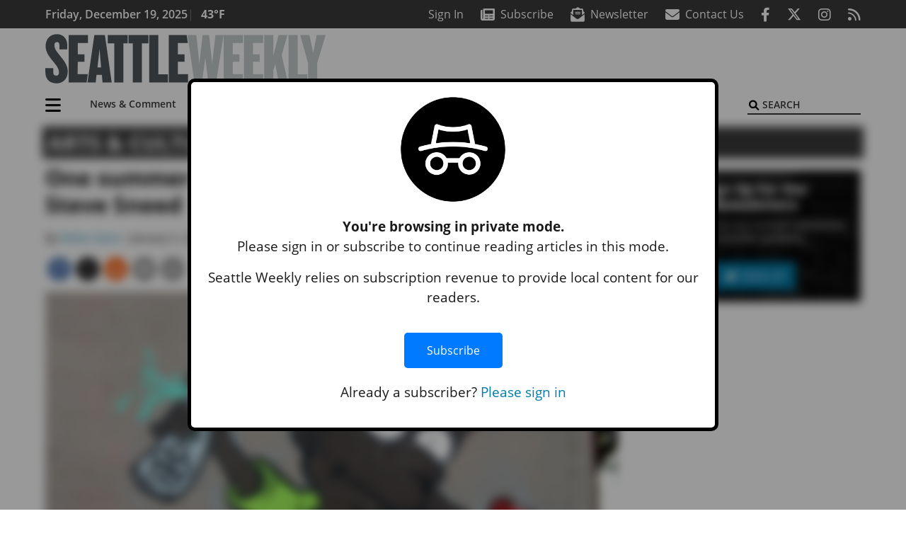

--- FILE ---
content_type: text/html; charset=utf-8
request_url: https://www.google.com/recaptcha/api2/aframe
body_size: 270
content:
<!DOCTYPE HTML><html><head><meta http-equiv="content-type" content="text/html; charset=UTF-8"></head><body><script nonce="AomjJJbzKKMEHrkxHNYf9Q">/** Anti-fraud and anti-abuse applications only. See google.com/recaptcha */ try{var clients={'sodar':'https://pagead2.googlesyndication.com/pagead/sodar?'};window.addEventListener("message",function(a){try{if(a.source===window.parent){var b=JSON.parse(a.data);var c=clients[b['id']];if(c){var d=document.createElement('img');d.src=c+b['params']+'&rc='+(localStorage.getItem("rc::a")?sessionStorage.getItem("rc::b"):"");window.document.body.appendChild(d);sessionStorage.setItem("rc::e",parseInt(sessionStorage.getItem("rc::e")||0)+1);localStorage.setItem("rc::h",'1766170398308');}}}catch(b){}});window.parent.postMessage("_grecaptcha_ready", "*");}catch(b){}</script></body></html>

--- FILE ---
content_type: application/javascript; charset=UTF-8
request_url: https://www.seattleweekly.com/cdn-cgi/challenge-platform/h/g/scripts/jsd/d39f91d70ce1/main.js?
body_size: 4563
content:
window._cf_chl_opt={uYln4:'g'};~function(c3,E,b,L,e,V,K,I){c3=T,function(f,R,cO,c2,o,J){for(cO={f:561,R:576,o:535,J:493,d:554,g:503,m:548,U:511,k:519},c2=T,o=f();!![];)try{if(J=-parseInt(c2(cO.f))/1+parseInt(c2(cO.R))/2+-parseInt(c2(cO.o))/3+-parseInt(c2(cO.J))/4*(-parseInt(c2(cO.d))/5)+parseInt(c2(cO.g))/6*(parseInt(c2(cO.m))/7)+-parseInt(c2(cO.U))/8+-parseInt(c2(cO.k))/9,J===R)break;else o.push(o.shift())}catch(d){o.push(o.shift())}}(c,474066),E=this||self,b=E[c3(558)],L=function(cr,cz,cs,ck,cU,cf,R,o,J){return cr={f:484,R:555},cz={f:521,R:521,o:551,J:521,d:487,g:521,m:481},cs={f:468},ck={f:495},cU={f:468,R:481,o:527,J:505,d:513,g:527,m:513,U:527,k:505,s:513,z:495,C:551,n:521,X:505,H:551,S:495,x:551,G:551,N:551,v:487},cf=c3,R=String[cf(cr.f)],o={'h':function(d,cg){return cg={f:496,R:481},d==null?'':o.g(d,6,function(m,cR){return cR=T,cR(cg.f)[cR(cg.R)](m)})},'g':function(U,s,z,cw,C,X,H,S,x,G,N,y,B,j,Y,Z,c0,c1){if(cw=cf,U==null)return'';for(X={},H={},S='',x=2,G=3,N=2,y=[],B=0,j=0,Y=0;Y<U[cw(cU.f)];Y+=1)if(Z=U[cw(cU.R)](Y),Object[cw(cU.o)][cw(cU.J)][cw(cU.d)](X,Z)||(X[Z]=G++,H[Z]=!0),c0=S+Z,Object[cw(cU.g)][cw(cU.J)][cw(cU.m)](X,c0))S=c0;else{if(Object[cw(cU.U)][cw(cU.k)][cw(cU.s)](H,S)){if(256>S[cw(cU.z)](0)){for(C=0;C<N;B<<=1,j==s-1?(j=0,y[cw(cU.C)](z(B)),B=0):j++,C++);for(c1=S[cw(cU.z)](0),C=0;8>C;B=1&c1|B<<1,j==s-1?(j=0,y[cw(cU.C)](z(B)),B=0):j++,c1>>=1,C++);}else{for(c1=1,C=0;C<N;B=c1|B<<1,s-1==j?(j=0,y[cw(cU.C)](z(B)),B=0):j++,c1=0,C++);for(c1=S[cw(cU.z)](0),C=0;16>C;B=1.31&c1|B<<1.29,j==s-1?(j=0,y[cw(cU.C)](z(B)),B=0):j++,c1>>=1,C++);}x--,0==x&&(x=Math[cw(cU.n)](2,N),N++),delete H[S]}else for(c1=X[S],C=0;C<N;B=B<<1|1.83&c1,s-1==j?(j=0,y[cw(cU.C)](z(B)),B=0):j++,c1>>=1,C++);S=(x--,x==0&&(x=Math[cw(cU.n)](2,N),N++),X[c0]=G++,String(Z))}if(''!==S){if(Object[cw(cU.g)][cw(cU.X)][cw(cU.d)](H,S)){if(256>S[cw(cU.z)](0)){for(C=0;C<N;B<<=1,s-1==j?(j=0,y[cw(cU.C)](z(B)),B=0):j++,C++);for(c1=S[cw(cU.z)](0),C=0;8>C;B=1.28&c1|B<<1,s-1==j?(j=0,y[cw(cU.C)](z(B)),B=0):j++,c1>>=1,C++);}else{for(c1=1,C=0;C<N;B=B<<1|c1,s-1==j?(j=0,y[cw(cU.H)](z(B)),B=0):j++,c1=0,C++);for(c1=S[cw(cU.S)](0),C=0;16>C;B=1&c1|B<<1,s-1==j?(j=0,y[cw(cU.x)](z(B)),B=0):j++,c1>>=1,C++);}x--,x==0&&(x=Math[cw(cU.n)](2,N),N++),delete H[S]}else for(c1=X[S],C=0;C<N;B=1&c1|B<<1.34,j==s-1?(j=0,y[cw(cU.G)](z(B)),B=0):j++,c1>>=1,C++);x--,0==x&&N++}for(c1=2,C=0;C<N;B=1&c1|B<<1,j==s-1?(j=0,y[cw(cU.N)](z(B)),B=0):j++,c1>>=1,C++);for(;;)if(B<<=1,s-1==j){y[cw(cU.H)](z(B));break}else j++;return y[cw(cU.v)]('')},'j':function(d,co){return co=cf,null==d?'':''==d?null:o.i(d[co(cs.f)],32768,function(m,cM){return cM=co,d[cM(ck.f)](m)})},'i':function(U,s,z,cE,C,X,H,S,x,G,N,y,B,j,Y,Z,c1,c0){for(cE=cf,C=[],X=4,H=4,S=3,x=[],y=z(0),B=s,j=1,G=0;3>G;C[G]=G,G+=1);for(Y=0,Z=Math[cE(cz.f)](2,2),N=1;N!=Z;c0=B&y,B>>=1,0==B&&(B=s,y=z(j++)),Y|=N*(0<c0?1:0),N<<=1);switch(Y){case 0:for(Y=0,Z=Math[cE(cz.f)](2,8),N=1;Z!=N;c0=B&y,B>>=1,B==0&&(B=s,y=z(j++)),Y|=N*(0<c0?1:0),N<<=1);c1=R(Y);break;case 1:for(Y=0,Z=Math[cE(cz.R)](2,16),N=1;N!=Z;c0=B&y,B>>=1,0==B&&(B=s,y=z(j++)),Y|=N*(0<c0?1:0),N<<=1);c1=R(Y);break;case 2:return''}for(G=C[3]=c1,x[cE(cz.o)](c1);;){if(j>U)return'';for(Y=0,Z=Math[cE(cz.J)](2,S),N=1;N!=Z;c0=B&y,B>>=1,0==B&&(B=s,y=z(j++)),Y|=(0<c0?1:0)*N,N<<=1);switch(c1=Y){case 0:for(Y=0,Z=Math[cE(cz.f)](2,8),N=1;N!=Z;c0=y&B,B>>=1,B==0&&(B=s,y=z(j++)),Y|=N*(0<c0?1:0),N<<=1);C[H++]=R(Y),c1=H-1,X--;break;case 1:for(Y=0,Z=Math[cE(cz.J)](2,16),N=1;Z!=N;c0=B&y,B>>=1,0==B&&(B=s,y=z(j++)),Y|=N*(0<c0?1:0),N<<=1);C[H++]=R(Y),c1=H-1,X--;break;case 2:return x[cE(cz.d)]('')}if(0==X&&(X=Math[cE(cz.g)](2,S),S++),C[c1])c1=C[c1];else if(H===c1)c1=G+G[cE(cz.m)](0);else return null;x[cE(cz.o)](c1),C[H++]=G+c1[cE(cz.m)](0),X--,G=c1,X==0&&(X=Math[cE(cz.J)](2,S),S++)}}},J={},J[cf(cr.R)]=o.h,J}(),e={},e[c3(541)]='o',e[c3(522)]='s',e[c3(509)]='u',e[c3(488)]='z',e[c3(532)]='n',e[c3(475)]='I',e[c3(556)]='b',V=e,E[c3(508)]=function(R,o,J,g,cx,cS,cH,cl,s,z,C,X,H,S){if(cx={f:523,R:582,o:502,J:523,d:529,g:474,m:563,U:474,k:479,s:562,z:468,C:549,n:534},cS={f:539,R:468,o:552},cH={f:527,R:505,o:513,J:551},cl=c3,null===o||o===void 0)return g;for(s=i(o),R[cl(cx.f)][cl(cx.R)]&&(s=s[cl(cx.o)](R[cl(cx.J)][cl(cx.R)](o))),s=R[cl(cx.d)][cl(cx.g)]&&R[cl(cx.m)]?R[cl(cx.d)][cl(cx.U)](new R[(cl(cx.m))](s)):function(x,cF,G){for(cF=cl,x[cF(cS.f)](),G=0;G<x[cF(cS.R)];x[G]===x[G+1]?x[cF(cS.o)](G+1,1):G+=1);return x}(s),z='nAsAaAb'.split('A'),z=z[cl(cx.k)][cl(cx.s)](z),C=0;C<s[cl(cx.z)];X=s[C],H=O(R,o,X),z(H)?(S=H==='s'&&!R[cl(cx.C)](o[X]),cl(cx.n)===J+X?U(J+X,H):S||U(J+X,o[X])):U(J+X,H),C++);return g;function U(x,G,cP){cP=T,Object[cP(cH.f)][cP(cH.R)][cP(cH.o)](g,G)||(g[G]=[]),g[G][cP(cH.J)](x)}},K=c3(480)[c3(524)](';'),I=K[c3(479)][c3(562)](K),E[c3(544)]=function(R,o,cN,cQ,J,g,m,U){for(cN={f:526,R:468,o:497,J:551,d:553},cQ=c3,J=Object[cQ(cN.f)](o),g=0;g<J[cQ(cN.R)];g++)if(m=J[g],'f'===m&&(m='N'),R[m]){for(U=0;U<o[J[g]][cQ(cN.R)];-1===R[m][cQ(cN.o)](o[J[g]][U])&&(I(o[J[g]][U])||R[m][cQ(cN.J)]('o.'+o[J[g]][U])),U++);}else R[m]=o[J[g]][cQ(cN.d)](function(k){return'o.'+k})},W();function i(f,cX,ch,R){for(cX={f:502,R:526,o:467},ch=c3,R=[];null!==f;R=R[ch(cX.f)](Object[ch(cX.R)](f)),f=Object[ch(cX.o)](f));return R}function T(f,R,w){return w=c(),T=function(o,M,E){return o=o-463,E=w[o],E},T(f,R)}function W(cZ,cY,cB,cL,f,R,o,J,d){if(cZ={f:572,R:567,o:531,J:504,d:478,g:499,m:525,U:525},cY={f:531,R:504,o:525},cB={f:486},cL=c3,f=E[cL(cZ.f)],!f)return;if(!l())return;(R=![],o=f[cL(cZ.R)]===!![],J=function(ce,g){if(ce=cL,!R){if(R=!![],!l())return;g=A(),F(g.r,function(m){D(f,m)}),g.e&&Q(ce(cB.f),g.e)}},b[cL(cZ.o)]!==cL(cZ.J))?J():E[cL(cZ.d)]?b[cL(cZ.d)](cL(cZ.g),J):(d=b[cL(cZ.m)]||function(){},b[cL(cZ.U)]=function(cV){cV=cL,d(),b[cV(cY.f)]!==cV(cY.R)&&(b[cV(cY.o)]=d,J())})}function O(R,o,J,cn,cb,g){cb=(cn={f:470,R:529,o:510,J:574},c3);try{return o[J][cb(cn.f)](function(){}),'p'}catch(m){}try{if(null==o[J])return void 0===o[J]?'u':'x'}catch(U){return'i'}return R[cb(cn.R)][cb(cn.o)](o[J])?'a':o[J]===R[cb(cn.R)]?'C':o[J]===!0?'T':o[J]===!1?'F':(g=typeof o[J],cb(cn.J)==g?a(R,o[J])?'N':'f':V[g]||'?')}function P(cK,c5,f){return cK={f:572,R:485},c5=c3,f=E[c5(cK.f)],Math[c5(cK.R)](+atob(f.t))}function A(cv,cp,o,J,d,g,m){cp=(cv={f:578,R:566,o:581,J:580,d:538,g:492,m:575,U:463,k:536,s:543,z:471,C:477},c3);try{return o=b[cp(cv.f)](cp(cv.R)),o[cp(cv.o)]=cp(cv.J),o[cp(cv.d)]='-1',b[cp(cv.g)][cp(cv.m)](o),J=o[cp(cv.U)],d={},d=mlwE4(J,J,'',d),d=mlwE4(J,J[cp(cv.k)]||J[cp(cv.s)],'n.',d),d=mlwE4(J,o[cp(cv.z)],'d.',d),b[cp(cv.g)][cp(cv.C)](o),g={},g.r=d,g.e=null,g}catch(U){return m={},m.r={},m.e=U,m}}function a(f,R,cC,ct){return cC={f:520,R:527,o:512,J:513,d:497,g:557},ct=c3,R instanceof f[ct(cC.f)]&&0<f[ct(cC.f)][ct(cC.R)][ct(cC.o)][ct(cC.J)](R)[ct(cC.d)](ct(cC.g))}function h(f,ci,c4){return ci={f:473},c4=c3,Math[c4(ci.f)]()<f}function l(cI,c6,f,R,o){return cI={f:485,R:573},c6=c3,f=3600,R=P(),o=Math[c6(cI.f)](Date[c6(cI.R)]()/1e3),o-R>f?![]:!![]}function D(o,J,T0,ca,d,g,m){if(T0={f:564,R:567,o:482,J:547,d:516,g:570,m:482,U:528,k:515,s:533,z:540,C:515},ca=c3,d=ca(T0.f),!o[ca(T0.R)])return;J===ca(T0.o)?(g={},g[ca(T0.J)]=d,g[ca(T0.d)]=o.r,g[ca(T0.g)]=ca(T0.m),E[ca(T0.U)][ca(T0.k)](g,'*')):(m={},m[ca(T0.J)]=d,m[ca(T0.d)]=o.r,m[ca(T0.g)]=ca(T0.s),m[ca(T0.z)]=J,E[ca(T0.U)][ca(T0.C)](m,'*'))}function Q(J,d,cd,cT,g,m,U,k,s,z,C,n){if(cd={f:472,R:533,o:572,J:491,d:559,g:466,m:494,U:476,k:542,s:546,z:518,C:568,n:514,X:465,H:464,S:550,x:483,G:500,N:559,v:579,y:501,B:545,j:569,Y:507,Z:547,c0:565,c1:517,cg:555},cT=c3,!h(.01))return![];m=(g={},g[cT(cd.f)]=J,g[cT(cd.R)]=d,g);try{U=E[cT(cd.o)],k=cT(cd.J)+E[cT(cd.d)][cT(cd.g)]+cT(cd.m)+U.r+cT(cd.U),s=new E[(cT(cd.k))](),s[cT(cd.s)](cT(cd.z),k),s[cT(cd.C)]=2500,s[cT(cd.n)]=function(){},z={},z[cT(cd.X)]=E[cT(cd.d)][cT(cd.H)],z[cT(cd.S)]=E[cT(cd.d)][cT(cd.x)],z[cT(cd.G)]=E[cT(cd.N)][cT(cd.v)],z[cT(cd.y)]=E[cT(cd.N)][cT(cd.B)],C=z,n={},n[cT(cd.j)]=m,n[cT(cd.Y)]=C,n[cT(cd.Z)]=cT(cd.c0),s[cT(cd.c1)](L[cT(cd.cg)](n))}catch(X){}}function F(f,R,cD,cq,cW,cA,c7,o,J,d){cD={f:572,R:490,o:559,J:542,d:546,g:518,m:491,U:559,k:466,s:506,z:567,C:568,n:514,X:537,H:571,S:469,x:577,G:517,N:555,v:498},cq={f:489},cW={f:530,R:530,o:482,J:560},cA={f:568},c7=c3,o=E[c7(cD.f)],console[c7(cD.R)](E[c7(cD.o)]),J=new E[(c7(cD.J))](),J[c7(cD.d)](c7(cD.g),c7(cD.m)+E[c7(cD.U)][c7(cD.k)]+c7(cD.s)+o.r),o[c7(cD.z)]&&(J[c7(cD.C)]=5e3,J[c7(cD.n)]=function(c8){c8=c7,R(c8(cA.f))}),J[c7(cD.X)]=function(c9){c9=c7,J[c9(cW.f)]>=200&&J[c9(cW.R)]<300?R(c9(cW.o)):R(c9(cW.J)+J[c9(cW.R)])},J[c7(cD.H)]=function(cc){cc=c7,R(cc(cq.f))},d={'t':P(),'lhr':b[c7(cD.S)]&&b[c7(cD.S)][c7(cD.x)]?b[c7(cD.S)][c7(cD.x)]:'','api':o[c7(cD.z)]?!![]:![],'payload':f},J[c7(cD.G)](L[c7(cD.N)](JSON[c7(cD.v)](d)))}function c(T1){return T1='Set,cloudflare-invisible,jsd,iframe,api,timeout,errorInfoObject,event,onerror,__CF$cv$params,now,function,appendChild,1484266BIyjYv,href,createElement,kgZMo4,display: none,style,getOwnPropertyNames,contentWindow,gwUy0,chlApiSitekey,uYln4,getPrototypeOf,length,location,catch,contentDocument,msg,random,from,bigint,/invisible/jsd,removeChild,addEventListener,includes,_cf_chl_opt;mhsH6;xkyRk9;FTrD2;leJV9;BCMtt1;sNHpA9;GKPzo4;AdbX0;REiSI4;xriGD7;jwjCc3;agiDh2;MQCkM2;mlwE4;kuIdX1;aLEay4;cThi2,charAt,success,TbVa1,fromCharCode,floor,error on cf_chl_props,join,symbol,xhr-error,log,/cdn-cgi/challenge-platform/h/,body,12XlpjtR,/b/ov1/0.20771955984578414:1766167888:Qv_73ftpnczdi4jeKGll6C5utHxb-KWwLQlXBBF_IGE/,charCodeAt,4AFtf+219jPOcLH7Zr3uoDwIzEBUnmY$CT8ei5ysVvaGW6hNJM-pSkQgbRl0dXqxK,indexOf,stringify,DOMContentLoaded,chlApiRumWidgetAgeMs,chlApiClientVersion,concat,6IASasc,loading,hasOwnProperty,/jsd/oneshot/d39f91d70ce1/0.20771955984578414:1766167888:Qv_73ftpnczdi4jeKGll6C5utHxb-KWwLQlXBBF_IGE/,chctx,mlwE4,undefined,isArray,6297400dNrdVV,toString,call,ontimeout,postMessage,sid,send,POST,1219770JQgQgU,Function,pow,string,Object,split,onreadystatechange,keys,prototype,parent,Array,status,readyState,number,error,d.cookie,1246896LVJEvK,clientInformation,onload,tabIndex,sort,detail,object,XMLHttpRequest,navigator,kuIdX1,HkTQ2,open,source,6035911bQcnwp,isNaN,chlApiUrl,push,splice,map,1173365JTgnJM,djUZGyRv,boolean,[native code],document,_cf_chl_opt,http-code:,496022QRdIGX,bind'.split(','),c=function(){return T1},c()}}()

--- FILE ---
content_type: application/javascript; charset=utf-8
request_url: https://fundingchoicesmessages.google.com/f/AGSKWxXHHfuvEFXf312PdjoP5ix5Wp8zxiymQKmRoMRAOoWrBL4UVRgcdmIG9dfJmfkz48dvIMpRDOvlvXhn_7j3g6RZ2cUSzLqppxFMLRYj0cuf7JxALbVCgzRB1iWFdqbf8qks-Y6zQimQwBpStvFLlBN7B779IuoAg2BBtTaGgGE88f0-xWrHn_xLex-H/_/ads/outbrain?/ad-bckg./getAd;/ads/rectangle_/advFrameCollapse.
body_size: -1293
content:
window['f5b95d59-c306-42b3-9bbb-367c6fa54635'] = true;